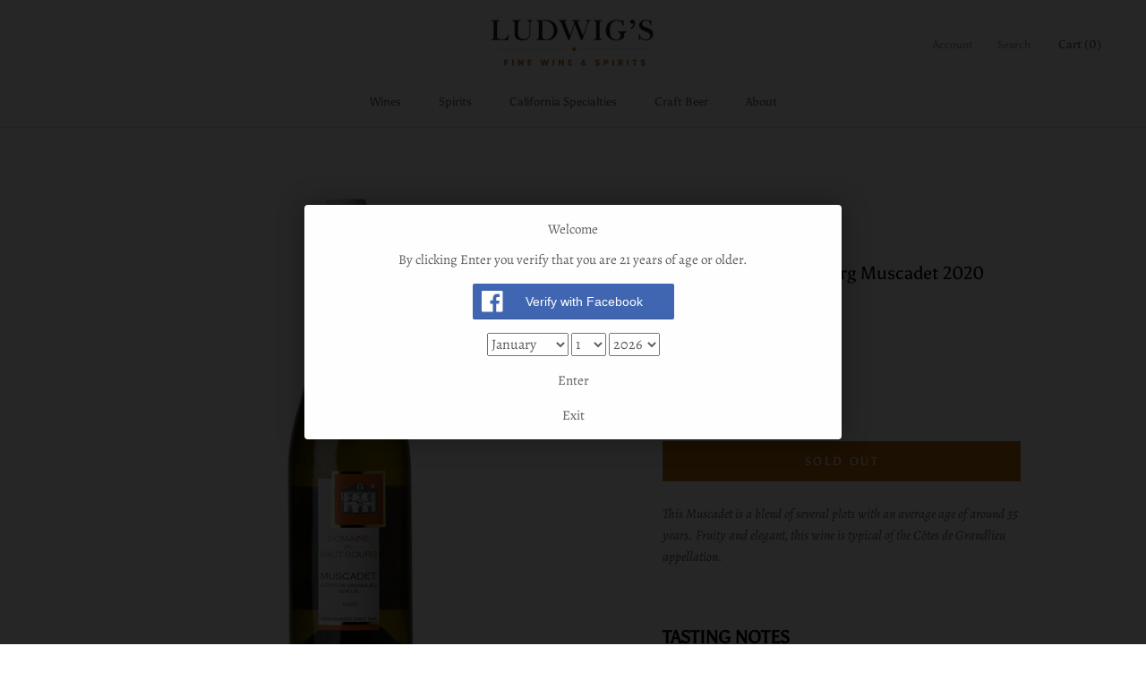

--- FILE ---
content_type: text/javascript
request_url: https://ludwigsfinewine.com/cdn/shop/t/14/assets/custom.js?v=8814717088703906631548751934
body_size: -670
content:
//# sourceMappingURL=/cdn/shop/t/14/assets/custom.js.map?v=8814717088703906631548751934
